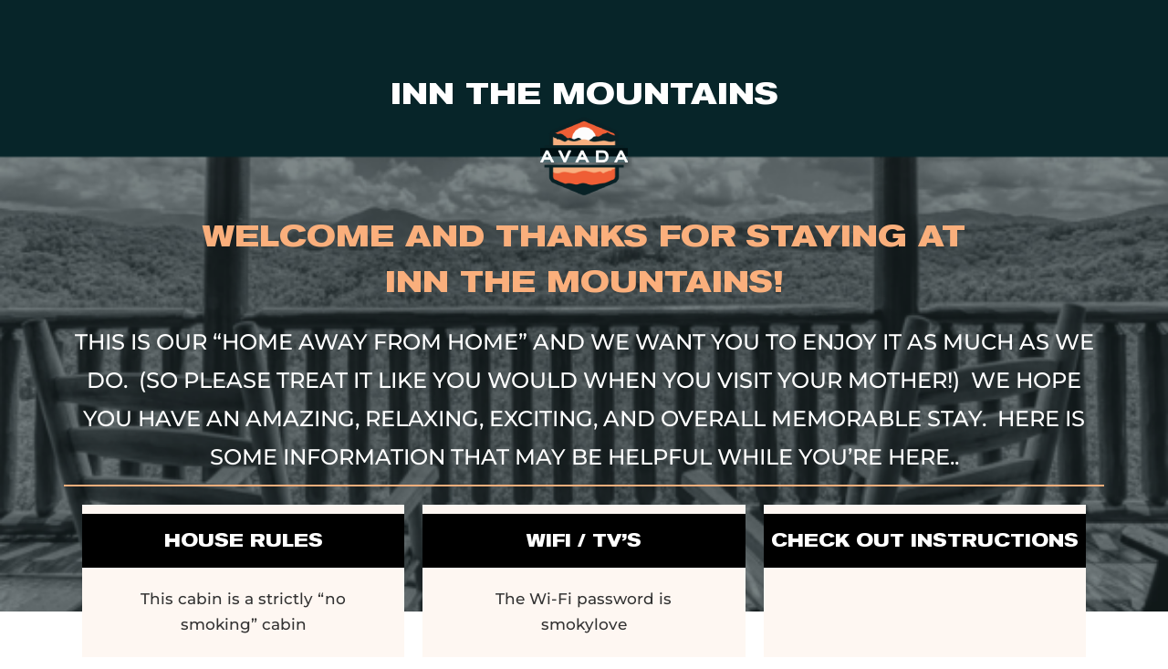

--- FILE ---
content_type: text/html; charset=UTF-8
request_url: https://avadaproperties.com/inn-the-mountains/
body_size: 12839
content:
<!DOCTYPE html>
<html lang="en-US">
<head>
	<meta charset="UTF-8">
		    
<meta name='robots' content='index, follow, max-image-preview:large, max-snippet:-1, max-video-preview:-1' />
	
	
	<!-- This site is optimized with the Yoast SEO plugin v24.9 - https://yoast.com/wordpress/plugins/seo/ -->
	<title>Inn the Mountains - Avada Properties</title>
	<link rel="canonical" href="https://avadaproperties.com/inn-the-mountains/" />
	<meta property="og:locale" content="en_US" />
	<meta property="og:type" content="article" />
	<meta property="og:title" content="Inn the Mountains - Avada Properties" />
	<meta property="og:description" content="INN THE MOUNTAINS WELCOME AND THANKS FOR STAYING AT INN THE MOUNTAINS! This is our “home away from home” and we want you to enjoy it as much as we do.&nbsp; (So please treat it like you would when you visit your mother!)&nbsp; We hope you have an amazing, relaxing, exciting, and overall memorable stay.&nbsp; [&hellip;]" />
	<meta property="og:url" content="https://avadaproperties.com/inn-the-mountains/" />
	<meta property="og:site_name" content="Avada Properties" />
	<meta property="article:modified_time" content="2024-02-13T08:03:33+00:00" />
	<meta property="og:image" content="https://avadaproperties.com/wp-content/uploads/2022/08/logo_white.png" />
	<meta name="twitter:card" content="summary_large_image" />
	<meta name="twitter:label1" content="Est. reading time" />
	<meta name="twitter:data1" content="3 minutes" />
	<script type="application/ld+json" class="yoast-schema-graph">{"@context":"https://schema.org","@graph":[{"@type":"WebPage","@id":"https://avadaproperties.com/inn-the-mountains/","url":"https://avadaproperties.com/inn-the-mountains/","name":"Inn the Mountains - Avada Properties","isPartOf":{"@id":"https://avadaproperties.com/#website"},"primaryImageOfPage":{"@id":"https://avadaproperties.com/inn-the-mountains/#primaryimage"},"image":{"@id":"https://avadaproperties.com/inn-the-mountains/#primaryimage"},"thumbnailUrl":"https://avadaproperties.com/wp-content/uploads/2022/08/logo_white.png","datePublished":"2023-10-11T11:50:56+00:00","dateModified":"2024-02-13T08:03:33+00:00","breadcrumb":{"@id":"https://avadaproperties.com/inn-the-mountains/#breadcrumb"},"inLanguage":"en-US","potentialAction":[{"@type":"ReadAction","target":["https://avadaproperties.com/inn-the-mountains/"]}]},{"@type":"ImageObject","inLanguage":"en-US","@id":"https://avadaproperties.com/inn-the-mountains/#primaryimage","url":"https://avadaproperties.com/wp-content/uploads/2022/08/logo_white.png","contentUrl":"https://avadaproperties.com/wp-content/uploads/2022/08/logo_white.png","width":96,"height":86},{"@type":"BreadcrumbList","@id":"https://avadaproperties.com/inn-the-mountains/#breadcrumb","itemListElement":[{"@type":"ListItem","position":1,"name":"Home","item":"https://avadaproperties.com/"},{"@type":"ListItem","position":2,"name":"Inn the Mountains"}]},{"@type":"WebSite","@id":"https://avadaproperties.com/#website","url":"https://avadaproperties.com/","name":"Avada Properties","description":"","publisher":{"@id":"https://avadaproperties.com/#organization"},"potentialAction":[{"@type":"SearchAction","target":{"@type":"EntryPoint","urlTemplate":"https://avadaproperties.com/?s={search_term_string}"},"query-input":{"@type":"PropertyValueSpecification","valueRequired":true,"valueName":"search_term_string"}}],"inLanguage":"en-US"},{"@type":"Organization","@id":"https://avadaproperties.com/#organization","name":"Avada Properties","url":"https://avadaproperties.com/","logo":{"@type":"ImageObject","inLanguage":"en-US","@id":"https://avadaproperties.com/#/schema/logo/image/","url":"https://avadaproperties.com/wp-content/uploads/2020/02/avada-f1-clean.png","contentUrl":"https://avadaproperties.com/wp-content/uploads/2020/02/avada-f1-clean.png","width":2527,"height":2242,"caption":"Avada Properties"},"image":{"@id":"https://avadaproperties.com/#/schema/logo/image/"}}]}</script>
	<!-- / Yoast SEO plugin. -->



<style id="litespeed-ccss">ul{box-sizing:border-box}:root{--wp--preset--font-size--normal:16px;--wp--preset--font-size--huge:42px}body{--wp--preset--color--black:#000;--wp--preset--color--cyan-bluish-gray:#abb8c3;--wp--preset--color--white:#fff;--wp--preset--color--pale-pink:#f78da7;--wp--preset--color--vivid-red:#cf2e2e;--wp--preset--color--luminous-vivid-orange:#ff6900;--wp--preset--color--luminous-vivid-amber:#fcb900;--wp--preset--color--light-green-cyan:#7bdcb5;--wp--preset--color--vivid-green-cyan:#00d084;--wp--preset--color--pale-cyan-blue:#8ed1fc;--wp--preset--color--vivid-cyan-blue:#0693e3;--wp--preset--color--vivid-purple:#9b51e0;--wp--preset--gradient--vivid-cyan-blue-to-vivid-purple:linear-gradient(135deg,rgba(6,147,227,1) 0%,#9b51e0 100%);--wp--preset--gradient--light-green-cyan-to-vivid-green-cyan:linear-gradient(135deg,#7adcb4 0%,#00d082 100%);--wp--preset--gradient--luminous-vivid-amber-to-luminous-vivid-orange:linear-gradient(135deg,rgba(252,185,0,1) 0%,rgba(255,105,0,1) 100%);--wp--preset--gradient--luminous-vivid-orange-to-vivid-red:linear-gradient(135deg,rgba(255,105,0,1) 0%,#cf2e2e 100%);--wp--preset--gradient--very-light-gray-to-cyan-bluish-gray:linear-gradient(135deg,#eee 0%,#a9b8c3 100%);--wp--preset--gradient--cool-to-warm-spectrum:linear-gradient(135deg,#4aeadc 0%,#9778d1 20%,#cf2aba 40%,#ee2c82 60%,#fb6962 80%,#fef84c 100%);--wp--preset--gradient--blush-light-purple:linear-gradient(135deg,#ffceec 0%,#9896f0 100%);--wp--preset--gradient--blush-bordeaux:linear-gradient(135deg,#fecda5 0%,#fe2d2d 50%,#6b003e 100%);--wp--preset--gradient--luminous-dusk:linear-gradient(135deg,#ffcb70 0%,#c751c0 50%,#4158d0 100%);--wp--preset--gradient--pale-ocean:linear-gradient(135deg,#fff5cb 0%,#b6e3d4 50%,#33a7b5 100%);--wp--preset--gradient--electric-grass:linear-gradient(135deg,#caf880 0%,#71ce7e 100%);--wp--preset--gradient--midnight:linear-gradient(135deg,#020381 0%,#2874fc 100%);--wp--preset--duotone--dark-grayscale:url('#wp-duotone-dark-grayscale');--wp--preset--duotone--grayscale:url('#wp-duotone-grayscale');--wp--preset--duotone--purple-yellow:url('#wp-duotone-purple-yellow');--wp--preset--duotone--blue-red:url('#wp-duotone-blue-red');--wp--preset--duotone--midnight:url('#wp-duotone-midnight');--wp--preset--duotone--magenta-yellow:url('#wp-duotone-magenta-yellow');--wp--preset--duotone--purple-green:url('#wp-duotone-purple-green');--wp--preset--duotone--blue-orange:url('#wp-duotone-blue-orange');--wp--preset--font-size--small:13px;--wp--preset--font-size--medium:20px;--wp--preset--font-size--large:36px;--wp--preset--font-size--x-large:42px;--wp--preset--spacing--20:.44rem;--wp--preset--spacing--30:.67rem;--wp--preset--spacing--40:1rem;--wp--preset--spacing--50:1.5rem;--wp--preset--spacing--60:2.25rem;--wp--preset--spacing--70:3.38rem;--wp--preset--spacing--80:5.06rem;--wp--preset--shadow--natural:6px 6px 9px rgba(0,0,0,.2);--wp--preset--shadow--deep:12px 12px 50px rgba(0,0,0,.4);--wp--preset--shadow--sharp:6px 6px 0px rgba(0,0,0,.2);--wp--preset--shadow--outlined:6px 6px 0px -3px rgba(255,255,255,1),6px 6px rgba(0,0,0,1);--wp--preset--shadow--crisp:6px 6px 0px rgba(0,0,0,1)}.elementor-7260 .elementor-element.elementor-element-6774e6f7 .elementor-nav-menu .elementor-item{line-height:inherit!important}html{line-height:1.15;-webkit-text-size-adjust:100%}*,:after,:before{-webkit-box-sizing:border-box;box-sizing:border-box}body{margin:0;font-family:-apple-system,BlinkMacSystemFont,Segoe UI,Roboto,Helvetica Neue,Arial,Noto Sans,sans-serif;font-size:1rem;font-weight:400;line-height:1.5;color:#333;background-color:#fff}h2{margin-top:.5rem;margin-bottom:1rem;font-family:inherit;font-weight:500;line-height:1.2;color:inherit}h2{font-size:2rem}p{margin-top:0;margin-bottom:.9rem}a{background-color:transparent;text-decoration:none;color:#c36}img{border-style:none;height:auto;max-width:100%}label{display:inline-block;line-height:1;vertical-align:middle}input,textarea{font-family:inherit;font-size:1rem;line-height:1.5;margin:0}input[type=email],input[type=tel],input[type=text],textarea{width:100%;border:1px solid #666;border-radius:3px;padding:.5rem 1rem}input{overflow:visible}textarea{overflow:auto;resize:vertical}::-webkit-file-upload-button{-webkit-appearance:button;font:inherit}li,ul{margin-top:0;margin-bottom:0;border:0;outline:0;font-size:100%;vertical-align:baseline;background:0 0}.site-navigation{grid-area:nav-menu;display:-webkit-box;display:-ms-flexbox;display:flex;-webkit-box-align:center;-ms-flex-align:center;align-items:center;-webkit-box-pack:end;-ms-flex-pack:end;justify-content:flex-end;-webkit-box-flex:1;-ms-flex-positive:1;flex-grow:1}[class*=" eicon-"]{display:inline-block;font-family:eicons;font-size:inherit;font-weight:400;font-style:normal;font-variant:normal;line-height:1;text-rendering:auto;-webkit-font-smoothing:antialiased;-moz-osx-font-smoothing:grayscale}.eicon-menu-bar:before{content:"\e816"}.eicon-close:before{content:"\e87f"}.elementor-column-gap-default>.elementor-row>.elementor-column>.elementor-element-populated>.elementor-widget-wrap{padding:10px}@media (max-width:767px){.elementor-column{width:100%}}.elementor-screen-only{position:absolute;top:-10000em;width:1px;height:1px;margin:-1px;padding:0;overflow:hidden;clip:rect(0,0,0,0);border:0}.elementor-clearfix:after{content:"";display:block;clear:both;width:0;height:0}.elementor *,.elementor :after,.elementor :before{box-sizing:border-box}.elementor a{box-shadow:none;text-decoration:none}.elementor img{height:auto;max-width:100%;border:none;border-radius:0;box-shadow:none}.elementor-element{--flex-direction:initial;--flex-wrap:initial;--justify-content:initial;--align-items:initial;--align-content:initial;--gap:initial;--flex-basis:initial;--flex-grow:initial;--flex-shrink:initial;--order:initial;--align-self:initial;flex-basis:var(--flex-basis);flex-grow:var(--flex-grow);flex-shrink:var(--flex-shrink);order:var(--order);align-self:var(--align-self)}:root{--page-title-display:block}.elementor-section{position:relative}.elementor-section .elementor-container{display:flex;margin-right:auto;margin-left:auto;position:relative}@media (max-width:1024px){.elementor-section .elementor-container{flex-wrap:wrap}}.elementor-section.elementor-section-boxed>.elementor-container{max-width:1140px}.elementor-section.elementor-section-items-middle>.elementor-container{align-items:center}.elementor-row{width:100%;display:flex}@media (max-width:1024px){.elementor-row{flex-wrap:wrap}}.elementor-widget-wrap{position:relative;width:100%;flex-wrap:wrap;align-content:flex-start}.elementor:not(.elementor-bc-flex-widget) .elementor-widget-wrap{display:flex}.elementor-widget-wrap>.elementor-element{width:100%}.elementor-widget{position:relative}.elementor-widget:not(:last-child){margin-bottom:20px}.elementor-column{position:relative;min-height:1px;display:flex}.elementor-column-wrap{width:100%;position:relative;display:flex}@media (min-width:768px){.elementor-column.elementor-col-50{width:50%}.elementor-column.elementor-col-100{width:100%}}@media (max-width:767px){.elementor-column{width:100%}}.elementor-form-fields-wrapper{display:flex;flex-wrap:wrap}.elementor-field-group{flex-wrap:wrap;align-items:center}.elementor-field-group .elementor-field-textual{width:100%;max-width:100%;border:1px solid #69727d;background-color:transparent;color:#1f2124;vertical-align:middle;flex-grow:1}.elementor-field-group .elementor-field-textual::-moz-placeholder{color:inherit;font-family:inherit;opacity:.6}.elementor-field-textual{line-height:1.4;font-size:15px;min-height:40px;padding:5px 14px;border-radius:3px}.elementor-element{--swiper-theme-color:#000;--swiper-navigation-size:44px;--swiper-pagination-bullet-size:6px;--swiper-pagination-bullet-horizontal-gap:6px}.elementor-kit-265{--e-global-color-primary:#6ec1e4;--e-global-color-secondary:#54595f;--e-global-color-text:#7a7a7a;--e-global-color-accent:#61ce70;--e-global-color-1653dbc8:#4054b2;--e-global-color-7c1cdc03:#23a455;--e-global-color-40775035:#000;--e-global-color-69e8d019:#fff;--e-global-typography-primary-font-family:"Poppins";--e-global-typography-primary-font-weight:600;--e-global-typography-secondary-font-family:"Poppins";--e-global-typography-secondary-font-weight:400;--e-global-typography-text-font-family:"Montserrat";--e-global-typography-text-font-weight:400;--e-global-typography-accent-font-family:"Roboto";--e-global-typography-accent-font-weight:500;font-family:"Roboto",Source Sans Pro}.elementor-kit-265 h2{font-family:"Akzidenz-Grotesk",Source Sans Pro}.elementor-section.elementor-section-boxed>.elementor-container{max-width:1140px}.elementor-widget:not(:last-child){margin-bottom:20px}.elementor-element{--widgets-spacing:20px}@media (max-width:1024px){.elementor-section.elementor-section-boxed>.elementor-container{max-width:1024px}}@media (max-width:767px){.elementor-section.elementor-section-boxed>.elementor-container{max-width:767px}}p{font-family:"Poppins",Source Sans Pro;line-height:28px}.elementor-location-header:before{content:"";display:table;clear:both}.elementor-5936 .elementor-element.elementor-element-720b8a2>.elementor-container{min-height:300px}.elementor-5936 .elementor-element.elementor-element-720b8a2:not(.elementor-motion-effects-element-type-background){background-image:url("https://avadaproperties.com/wp-content/uploads/2022/08/banner-vacation.png");background-position:center center;background-repeat:no-repeat;background-size:cover}.elementor-5936 .elementor-element.elementor-element-720b8a2{margin-top:-106px;margin-bottom:0}.elementor-5936 .elementor-element.elementor-element-77a268a{text-align:center}.elementor-5936 .elementor-element.elementor-element-77a268a .elementor-heading-title{color:#fff;font-family:"Akzidenz-Grotesk",Source Sans Pro;font-size:38px;font-weight:700}.elementor-5936 .elementor-element.elementor-element-74e5850:not(.elementor-motion-effects-element-type-background){background-image:url("https://avadaproperties.com/wp-content/uploads/2022/08/bg.png");background-position:bottom center;background-repeat:no-repeat;background-size:cover}.elementor-5936 .elementor-element.elementor-element-74e5850{padding:100px 0}.elementor-5936 .elementor-element.elementor-element-2c97068{text-align:center}.elementor-5936 .elementor-element.elementor-element-2c97068 .elementor-heading-title{font-weight:700;font-style:normal}.elementor-5936 .elementor-element.elementor-element-447379b{text-align:center;font-family:"Montserrat",Source Sans Pro;font-size:18px;font-weight:400;font-style:normal}.elementor-5936 .elementor-element.elementor-element-447379b>.elementor-widget-container{padding:0 0 10px}.elementor-5936 .elementor-element.elementor-element-376cdbc .elementor-field-group{padding-right:calc(25px/2);padding-left:calc(25px/2);margin-bottom:25px}.elementor-5936 .elementor-element.elementor-element-376cdbc .elementor-form-fields-wrapper{margin-left:calc(-25px/2);margin-right:calc(-25px/2);margin-bottom:-25px}.elementor-5936 .elementor-element.elementor-element-376cdbc .elementor-field-group .elementor-field{font-family:"Montserrat",Source Sans Pro;font-size:17px;font-weight:600}.elementor-5936 .elementor-element.elementor-element-376cdbc .elementor-field-group:not(.elementor-field-type-upload) .elementor-field:not(.elementor-select-wrapper){background-color:#fff;border-width:0 0 1px;border-radius:0}.elementor-5936 .elementor-element.elementor-element-376cdbc{--e-form-steps-indicators-spacing:20px;--e-form-steps-indicator-padding:30px;--e-form-steps-indicator-inactive-secondary-color:#fff;--e-form-steps-indicator-active-secondary-color:#fff;--e-form-steps-indicator-completed-secondary-color:#fff;--e-form-steps-divider-width:1px;--e-form-steps-divider-gap:10px}.elementor-7260 .elementor-element.elementor-element-1836bf3{margin-top:0;margin-bottom:0;z-index:99}.elementor-7260 .elementor-element.elementor-element-5e06cc74{text-align:left}.elementor-7260 .elementor-element.elementor-element-6774e6f7 .elementor-menu-toggle{margin:0 auto}.elementor-7260 .elementor-element.elementor-element-6774e6f7 .elementor-nav-menu .elementor-item{font-size:16px;font-weight:500;font-style:normal;line-height:24em}.elementor-7260 .elementor-element.elementor-element-6774e6f7 .elementor-nav-menu--main .elementor-item{color:#fff;fill:#fff;padding-left:20px;padding-right:20px}.elementor-7260 .elementor-element.elementor-element-6774e6f7{--e-nav-menu-horizontal-menu-item-margin:calc(0px/2)}@media (min-width:768px){.elementor-7260 .elementor-element.elementor-element-1f5bcb98{width:48.947%}.elementor-7260 .elementor-element.elementor-element-2c9e7a8c{width:51.053%}}.elementor-heading-title{text-shadow:none!important}h2{text-shadow:none!important}h2{font-family:"Akzidenz-Grotesk",Source Sans Pro!important;font-weight:700!important}a,ul,li,span{font-family:"Montserrat",Source Sans Pro!important}p{font-family:"Montserrat",Source Sans Pro!important;font-weight:500!important}section#header_new li.menu-item.menu-item-type-custom.menu-item-object-custom.menu-item-6557 a{font-family:"Montserrat",Source Sans Pro!important;font-size:15px;font-weight:600;text-transform:uppercase;font-style:normal;line-height:15px;fill:#ea552a;color:#ea552a!important;background-color:#FFFFFF00;border-style:solid;border-width:2px;border-color:#ea552a;border-radius:30px;padding:15px 30px!important}section#header_new li.menu-item.menu-item-type-custom.menu-item-object-custom.menu-item-6557{padding-left:20px}section#header_new .elementor-menu-toggle{font-size:35px;text-align:right;margin:0;color:#ea552a;background:0 0;justify-content:end}nav.elementor-nav-menu--dropdown.elementor-nav-menu__container{position:absolute;width:100%;top:-32px;height:318px;z-index:-1;padding-top:65px;right:-20px}input,span{font-family:"Montserrat",Source Sans Pro!important}@media only screen and (max-width:1920px){section#contact-us{width:100%;margin:0;padding-right:20px;padding-left:20px}.elp_form p:first-child br{display:none}.elp_form p:first-child span{display:none}}@media (max-width:1024px){nav.elementor-nav-menu--dropdown.elementor-nav-menu__container ul li a{font-size:17px;text-align:center;width:100%;display:block}section#header_new li.menu-item.menu-item-type-custom.menu-item-object-custom.menu-item-6557{padding:0 50px}}@media (max-width:767px){section#contact-banner{margin:0}section#header_new{background:0 0;position:absolute;width:100%;top:0}div#left-logo{width:50%}div#right-menu{width:50%}}@media (max-width:480px){div#right-menu{width:65%}div#left-logo{width:35%}section#header_new li.menu-item.menu-item-type-custom.menu-item-object-custom.menu-item-6557{padding:0 30px}}@media (max-width:375px){section#header_new li.menu-item.menu-item-type-custom.menu-item-object-custom.menu-item-6557 a{padding:15px 10px!important}}.e--pointer-underline .elementor-item:after,.e--pointer-underline .elementor-item:before{background:#fff}.elementor-7260 .elementor-element.elementor-element-6774e6f7 .elementor-nav-menu .elementor-item{line-height:inherit}.elementor-widget-image{text-align:center}.elementor-widget-image a{display:inline-block}.elementor-widget-image img{vertical-align:middle;display:inline-block}.elementor-item:after,.elementor-item:before{display:block;position:absolute}.elementor-item:not(:hover):not(:focus):not(.elementor-item-active):not(.highlighted):after,.elementor-item:not(:hover):not(:focus):not(.elementor-item-active):not(.highlighted):before{opacity:0}.e--pointer-underline .elementor-item:after,.e--pointer-underline .elementor-item:before{height:3px;width:100%;left:0;background-color:#3f444b;z-index:2}.e--pointer-underline .elementor-item:after{content:"";bottom:0}.elementor-nav-menu--main .elementor-nav-menu a{padding:13px 20px}.elementor-nav-menu--layout-horizontal{display:flex}.elementor-nav-menu--layout-horizontal .elementor-nav-menu{display:flex;flex-wrap:wrap}.elementor-nav-menu--layout-horizontal .elementor-nav-menu a{white-space:nowrap;flex-grow:1}.elementor-nav-menu--layout-horizontal .elementor-nav-menu>li{display:flex}.elementor-nav-menu--layout-horizontal .elementor-nav-menu>li:not(:first-child)>a{-webkit-margin-start:var(--e-nav-menu-horizontal-menu-item-margin);margin-inline-start:var(--e-nav-menu-horizontal-menu-item-margin)}.elementor-nav-menu--layout-horizontal .elementor-nav-menu>li:not(:last-child)>a{-webkit-margin-end:var(--e-nav-menu-horizontal-menu-item-margin);margin-inline-end:var(--e-nav-menu-horizontal-menu-item-margin)}.elementor-nav-menu--layout-horizontal .elementor-nav-menu>li:not(:last-child):after{content:var(--e-nav-menu-divider-content,none);height:var(--e-nav-menu-divider-height,35%);border-left:var(--e-nav-menu-divider-width,2px) var(--e-nav-menu-divider-style,solid) var(--e-nav-menu-divider-color,#000);border-bottom-color:var(--e-nav-menu-divider-color,#000);border-right-color:var(--e-nav-menu-divider-color,#000);border-top-color:var(--e-nav-menu-divider-color,#000);align-self:center}.elementor-widget-nav-menu .elementor-widget-container{display:flex;flex-direction:column}.elementor-nav-menu{position:relative;z-index:2}.elementor-nav-menu:after{content:" ";display:block;height:0;font:0/0 serif;clear:both;visibility:hidden;overflow:hidden}.elementor-nav-menu,.elementor-nav-menu li{display:block;list-style:none;margin:0;padding:0;line-height:normal}.elementor-nav-menu a,.elementor-nav-menu li{position:relative}.elementor-nav-menu li{border-width:0}.elementor-nav-menu a{display:flex;align-items:center}.elementor-nav-menu a{padding:10px 20px;line-height:20px}.elementor-menu-toggle{display:flex;align-items:center;justify-content:center;font-size:var(--nav-menu-icon-size,22px);padding:.25em;border:0 solid;border-radius:3px;background-color:rgba(0,0,0,.05);color:#33373d}.elementor-menu-toggle:not(.elementor-active) .elementor-menu-toggle__icon--close{display:none}.elementor-nav-menu--dropdown{background-color:#fff;font-size:13px}.elementor-nav-menu--dropdown.elementor-nav-menu__container{margin-top:10px;transform-origin:top;overflow-y:auto;overflow-x:hidden}.elementor-nav-menu--dropdown a{color:#33373d}.elementor-nav-menu--toggle{--menu-height:100vh}.elementor-nav-menu--toggle .elementor-menu-toggle:not(.elementor-active)+.elementor-nav-menu__container{transform:scaleY(0);max-height:0;overflow:hidden}@media (max-width:1024px){.elementor-nav-menu--dropdown-tablet .elementor-nav-menu--main{display:none}}@media (min-width:1025px){.elementor-nav-menu--dropdown-tablet .elementor-menu-toggle,.elementor-nav-menu--dropdown-tablet .elementor-nav-menu--dropdown{display:none}.elementor-nav-menu--dropdown-tablet nav.elementor-nav-menu--dropdown.elementor-nav-menu__container{overflow-y:hidden}}.elementor-heading-title{padding:0;margin:0;line-height:1}.elementor-widget-heading .elementor-heading-title.elementor-size-xl{font-size:39px}.elementor-field-type-hidden{display:none}.elementor-7260 .elementor-element.elementor-element-6774e6f7 .elementor-nav-menu .elementor-item{line-height:inherit}</style><link rel="preload" data-asynced="1" data-optimized="2" as="style" onload="this.onload=null;this.rel='stylesheet'" href="https://avadaproperties.com/wp-content/litespeed/css/c94ffe1854f0d0d1aebb2d29bf449495.css?ver=ad293" /><script type="litespeed/javascript">!function(a){"use strict";var b=function(b,c,d){function e(a){return h.body?a():void setTimeout(function(){e(a)})}function f(){i.addEventListener&&i.removeEventListener("load",f),i.media=d||"all"}var g,h=a.document,i=h.createElement("link");if(c)g=c;else{var j=(h.body||h.getElementsByTagName("head")[0]).childNodes;g=j[j.length-1]}var k=h.styleSheets;i.rel="stylesheet",i.href=b,i.media="only x",e(function(){g.parentNode.insertBefore(i,c?g:g.nextSibling)});var l=function(a){for(var b=i.href,c=k.length;c--;)if(k[c].href===b)return a();setTimeout(function(){l(a)})};return i.addEventListener&&i.addEventListener("load",f),i.onloadcssdefined=l,l(f),i};"undefined"!=typeof exports?exports.loadCSS=b:a.loadCSS=b}("undefined"!=typeof global?global:this);!function(a){if(a.loadCSS){var b=loadCSS.relpreload={};if(b.support=function(){try{return a.document.createElement("link").relList.supports("preload")}catch(b){return!1}},b.poly=function(){for(var b=a.document.getElementsByTagName("link"),c=0;c<b.length;c++){var d=b[c];"preload"===d.rel&&"style"===d.getAttribute("as")&&(a.loadCSS(d.href,d,d.getAttribute("media")),d.rel=null)}},!b.support()){b.poly();var c=a.setInterval(b.poly,300);a.addEventListener&&a.addEventListener("load",function(){b.poly(),a.clearInterval(c)}),a.attachEvent&&a.attachEvent("onload",function(){a.clearInterval(c)})}}}(this);</script>




















<link rel="preconnect" href="https://fonts.gstatic.com/" crossorigin><script type="text/javascript" src="https://avadaproperties.com/wp-includes/js/jquery/jquery.min.js?ver=3.7.1" id="jquery-core-js"></script>


<link rel="https://api.w.org/" href="https://avadaproperties.com/wp-json/" /><link rel="alternate" title="JSON" type="application/json" href="https://avadaproperties.com/wp-json/wp/v2/pages/11808" /><link rel="EditURI" type="application/rsd+xml" title="RSD" href="https://avadaproperties.com/xmlrpc.php?rsd" />
<meta name="generator" content="WordPress 6.8" />
<link rel='shortlink' href='https://avadaproperties.com/?p=11808' />
<link rel="alternate" title="oEmbed (JSON)" type="application/json+oembed" href="https://avadaproperties.com/wp-json/oembed/1.0/embed?url=https%3A%2F%2Favadaproperties.com%2Finn-the-mountains%2F" />
<link rel="alternate" title="oEmbed (XML)" type="text/xml+oembed" href="https://avadaproperties.com/wp-json/oembed/1.0/embed?url=https%3A%2F%2Favadaproperties.com%2Finn-the-mountains%2F&#038;format=xml" />
<meta name="generator" content="Elementor 3.13.4; features: e_optimized_css_loading, a11y_improvements, additional_custom_breakpoints; settings: css_print_method-external, google_font-enabled, font_display-swap">
<link rel="icon" href="https://avadaproperties.com/wp-content/uploads/2020/02/cropped-avada-f1-clean-32x32.png" sizes="32x32" />
<link rel="icon" href="https://avadaproperties.com/wp-content/uploads/2020/02/cropped-avada-f1-clean-192x192.png" sizes="192x192" />
<link rel="apple-touch-icon" href="https://avadaproperties.com/wp-content/uploads/2020/02/cropped-avada-f1-clean-180x180.png" />
<meta name="msapplication-TileImage" content="https://avadaproperties.com/wp-content/uploads/2020/02/cropped-avada-f1-clean-270x270.png" />
		
			<meta name="viewport" content="width=device-width, initial-scale=1.0, viewport-fit=cover" /></head>
<body class="wp-singular page-template page-template-elementor_canvas page page-id-11808 wp-custom-logo wp-theme-hello-elementor elementor-default elementor-template-canvas elementor-kit-265 elementor-page elementor-page-11808">
			<div data-elementor-type="wp-page" data-elementor-id="11808" class="elementor elementor-11808" data-elementor-post-type="page">
						<div class="elementor-inner">
				<div class="elementor-section-wrap">
									<section class="elementor-section elementor-top-section elementor-element elementor-element-56bde1b elementor-section-height-min-height newpage_abada elementor-section-boxed elementor-section-height-default elementor-section-items-middle" data-id="56bde1b" data-element_type="section" data-settings="{&quot;background_background&quot;:&quot;classic&quot;}">
							<div class="elementor-background-overlay"></div>
							<div class="elementor-container elementor-column-gap-default">
							<div class="elementor-row">
					<div class="elementor-column elementor-col-100 elementor-top-column elementor-element elementor-element-e095f2c" data-id="e095f2c" data-element_type="column">
			<div class="elementor-column-wrap elementor-element-populated">
							<div class="elementor-widget-wrap">
						<div class="elementor-element elementor-element-eb59fa7 home_head elementor-widget elementor-widget-heading" data-id="eb59fa7" data-element_type="widget" data-widget_type="heading.default">
				<div class="elementor-widget-container">
			<h2 class="elementor-heading-title elementor-size-default">INN THE MOUNTAINS</h2>		</div>
				</div>
				<div class="elementor-element elementor-element-a40aca7 logo_set_im elementor-widget elementor-widget-image" data-id="a40aca7" data-element_type="widget" data-widget_type="image.default">
				<div class="elementor-widget-container">
								<div class="elementor-image">
												<img decoding="async" width="96" height="86" src="https://avadaproperties.com/wp-content/uploads/2022/08/logo_white.png" class="attachment-medium size-medium wp-image-3363" alt="" />														</div>
						</div>
				</div>
				<div class="elementor-element elementor-element-7dbb38b secand_head elementor-widget elementor-widget-heading" data-id="7dbb38b" data-element_type="widget" data-widget_type="heading.default">
				<div class="elementor-widget-container">
			<h2 class="elementor-heading-title elementor-size-default">WELCOME AND THANKS FOR STAYING AT<br>INN THE MOUNTAINS!</h2>		</div>
				</div>
				<div class="elementor-element elementor-element-3761c9c abada_txt elementor-widget elementor-widget-text-editor" data-id="3761c9c" data-element_type="widget" data-widget_type="text-editor.default">
				<div class="elementor-widget-container">
								<div class="elementor-text-editor elementor-clearfix">
				<p>This is our “home away from home” and we want you to enjoy it as much as we do.  (So please treat it like you would when you visit your mother!)  We hope you have an amazing, relaxing, exciting, and overall memorable stay.  Here is some information that may be helpful while you’re here..</p>					</div>
						</div>
				</div>
						</div>
					</div>
		</div>
								</div>
					</div>
		</section>
				<section class="elementor-section elementor-top-section elementor-element elementor-element-f14305d img-sliders elementor-section-boxed elementor-section-height-default elementor-section-height-default" data-id="f14305d" data-element_type="section">
						<div class="elementor-container elementor-column-gap-default">
							<div class="elementor-row">
					<div class="elementor-column elementor-col-100 elementor-top-column elementor-element elementor-element-575ac1b" data-id="575ac1b" data-element_type="column">
			<div class="elementor-column-wrap elementor-element-populated">
							<div class="elementor-widget-wrap">
						<div class="elementor-element elementor-element-4cff4e4 elementor-arrows-position-outside elementor-widget elementor-widget-image-carousel" data-id="4cff4e4" data-element_type="widget" id="removebook" data-settings="{&quot;slides_to_show&quot;:&quot;2&quot;,&quot;navigation&quot;:&quot;arrows&quot;,&quot;autoplay&quot;:&quot;yes&quot;,&quot;pause_on_hover&quot;:&quot;yes&quot;,&quot;pause_on_interaction&quot;:&quot;yes&quot;,&quot;autoplay_speed&quot;:5000,&quot;infinite&quot;:&quot;yes&quot;,&quot;speed&quot;:500,&quot;image_spacing_custom&quot;:{&quot;unit&quot;:&quot;px&quot;,&quot;size&quot;:20,&quot;sizes&quot;:[]},&quot;image_spacing_custom_tablet&quot;:{&quot;unit&quot;:&quot;px&quot;,&quot;size&quot;:&quot;&quot;,&quot;sizes&quot;:[]},&quot;image_spacing_custom_mobile&quot;:{&quot;unit&quot;:&quot;px&quot;,&quot;size&quot;:&quot;&quot;,&quot;sizes&quot;:[]}}" data-widget_type="image-carousel.default">
				<div class="elementor-widget-container">
					<div class="elementor-image-carousel-wrapper swiper-container" dir="ltr">
			<div class="elementor-image-carousel swiper-wrapper swiper-image-stretch">
								<div class="swiper-slide"><a data-elementor-open-lightbox="yes" data-elementor-lightbox-slideshow="4cff4e4" data-elementor-lightbox-title="coupon-book-thumb" data-e-action-hash="#elementor-action%3Aaction%3Dlightbox%26settings%3DeyJpZCI6MzY1MiwidXJsIjoiaHR0cHM6XC9cL2F2YWRhcHJvcGVydGllcy5jb21cL3dwLWNvbnRlbnRcL3VwbG9hZHNcLzIwMjJcLzA4XC9jb3Vwb24tYm9vay10aHVtYi5qcGciLCJzbGlkZXNob3ciOiI0Y2ZmNGU0In0%3D" href="https://www.dropbox.com/s/dwnsaxfnidd9yo6/Avada%20Coupon%20Book.pdf?dl=0" target="_blank"><figure class="swiper-slide-inner"><img decoding="async" class="swiper-slide-image" src="https://avadaproperties.com/wp-content/uploads/2022/08/coupon-book-thumb.jpg" alt="LOCAL AREA COUPON BOOK" /><figcaption class="elementor-image-carousel-caption">LOCAL AREA COUPON BOOK</figcaption></figure></a></div><div class="swiper-slide"><a data-elementor-open-lightbox="yes" data-elementor-lightbox-slideshow="4cff4e4" data-elementor-lightbox-title="guide book" data-e-action-hash="#elementor-action%3Aaction%3Dlightbox%26settings%3DeyJpZCI6MzY1MywidXJsIjoiaHR0cHM6XC9cL2F2YWRhcHJvcGVydGllcy5jb21cL3dwLWNvbnRlbnRcL3VwbG9hZHNcLzIwMjJcLzA4XC9ndWlkZS1ib29rLTEuanBnIiwic2xpZGVzaG93IjoiNGNmZjRlNCJ9" href="https://www.dropbox.com/s/dwnsaxfnidd9yo6/Avada%20Coupon%20Book.pdf?dl=0" target="_blank"><figure class="swiper-slide-inner"><img decoding="async" class="swiper-slide-image" src="https://avadaproperties.com/wp-content/uploads/2022/08/guide-book-1.jpg" alt="CABIN GUIDE BOOK FOR   COZY BEAR LODGE" /><figcaption class="elementor-image-carousel-caption">CABIN GUIDE BOOK FOR   COZY BEAR LODGE</figcaption></figure></a></div>			</div>
																<div class="elementor-swiper-button elementor-swiper-button-prev" role="button" tabindex="0">
						<i aria-hidden="true" class="eicon-chevron-left"></i>						<span class="elementor-screen-only">Previous image</span>
					</div>
					<div class="elementor-swiper-button elementor-swiper-button-next" role="button" tabindex="0">
						<i aria-hidden="true" class="eicon-chevron-right"></i>						<span class="elementor-screen-only">Next image</span>
					</div>
									</div>
				</div>
				</div>
						</div>
					</div>
		</div>
								</div>
					</div>
		</section>
				<section class="elementor-section elementor-top-section elementor-element elementor-element-17e3ddc sec_22 elementor-section-boxed elementor-section-height-default elementor-section-height-default" data-id="17e3ddc" data-element_type="section">
						<div class="elementor-container elementor-column-gap-default">
							<div class="elementor-row">
					<div class="elementor-column elementor-col-100 elementor-top-column elementor-element elementor-element-6069768" data-id="6069768" data-element_type="column">
			<div class="elementor-column-wrap elementor-element-populated">
							<div class="elementor-widget-wrap">
						<section class="elementor-section elementor-inner-section elementor-element elementor-element-8e7775b elementor-section-boxed elementor-section-height-default elementor-section-height-default" data-id="8e7775b" data-element_type="section">
						<div class="elementor-container elementor-column-gap-default">
							<div class="elementor-row">
					<div class="elementor-column elementor-col-33 elementor-inner-column elementor-element elementor-element-b7743bc set_colums" data-id="b7743bc" data-element_type="column" data-settings="{&quot;background_background&quot;:&quot;classic&quot;}">
			<div class="elementor-column-wrap elementor-element-populated">
							<div class="elementor-widget-wrap">
						<div class="elementor-element elementor-element-6ac9f61 elementor-widget elementor-widget-heading" data-id="6ac9f61" data-element_type="widget" data-widget_type="heading.default">
				<div class="elementor-widget-container">
			<h2 class="elementor-heading-title elementor-size-medium">HOUSE RULES</h2>		</div>
				</div>
				<div class="elementor-element elementor-element-d29e5b9 elementor-widget elementor-widget-text-editor" data-id="d29e5b9" data-element_type="widget" data-widget_type="text-editor.default">
				<div class="elementor-widget-container">
								<div class="elementor-text-editor elementor-clearfix">
				<p style="text-align: center;">This cabin is a strictly “no<br />smoking” cabin</p>					</div>
						</div>
				</div>
				<div class="elementor-element elementor-element-ada94d9 elementor-widget elementor-widget-text-editor" data-id="ada94d9" data-element_type="widget" data-widget_type="text-editor.default">
				<div class="elementor-widget-container">
								<div class="elementor-text-editor elementor-clearfix">
				<p style="text-align: center;">Pets are not allowed</p>					</div>
						</div>
				</div>
				<div class="elementor-element elementor-element-42af69b elementor-widget elementor-widget-text-editor" data-id="42af69b" data-element_type="widget" data-widget_type="text-editor.default">
				<div class="elementor-widget-container">
								<div class="elementor-text-editor elementor-clearfix">
				<p style="text-align: center;">Fireplace is only operational<br />from October to May</p>					</div>
						</div>
				</div>
				<div class="elementor-element elementor-element-7fcb8c3 elementor-widget elementor-widget-text-editor" data-id="7fcb8c3" data-element_type="widget" data-widget_type="text-editor.default">
				<div class="elementor-widget-container">
								<div class="elementor-text-editor elementor-clearfix">
				<p style="text-align: center;">No parties or large<br />gatherings</p>					</div>
						</div>
				</div>
				<div class="elementor-element elementor-element-2dbe6dc elementor-widget elementor-widget-text-editor" data-id="2dbe6dc" data-element_type="widget" data-widget_type="text-editor.default">
				<div class="elementor-widget-container">
								<div class="elementor-text-editor elementor-clearfix">
				<p style="text-align: center;">No bath bombs, bath salts,<br />or candles in the bathtub or<br />hot tub (it’ll cause big<br />damage!)</p>					</div>
						</div>
				</div>
						</div>
					</div>
		</div>
				<div class="elementor-column elementor-col-33 elementor-inner-column elementor-element elementor-element-237bea5 set_colums" data-id="237bea5" data-element_type="column" data-settings="{&quot;background_background&quot;:&quot;classic&quot;}">
			<div class="elementor-column-wrap elementor-element-populated">
							<div class="elementor-widget-wrap">
						<div class="elementor-element elementor-element-ac09467 elementor-widget elementor-widget-heading" data-id="ac09467" data-element_type="widget" data-widget_type="heading.default">
				<div class="elementor-widget-container">
			<h2 class="elementor-heading-title elementor-size-medium">WIFI / TV’S</h2>		</div>
				</div>
				<div class="elementor-element elementor-element-25947ff elementor-widget elementor-widget-text-editor" data-id="25947ff" data-element_type="widget" data-widget_type="text-editor.default">
				<div class="elementor-widget-container">
								<div class="elementor-text-editor elementor-clearfix">
				<p style="text-align: center;">The Wi-Fi password is<br>smokylove</p>					</div>
						</div>
				</div>
				<div class="elementor-element elementor-element-19ab322 elementor-widget elementor-widget-text-editor" data-id="19ab322" data-element_type="widget" data-widget_type="text-editor.default">
				<div class="elementor-widget-container">
								<div class="elementor-text-editor elementor-clearfix">
				<p style="text-align: center;">The TVs are Smart</p>					</div>
						</div>
				</div>
				<div class="elementor-element elementor-element-1c4d6e2 elementor-widget elementor-widget-text-editor" data-id="1c4d6e2" data-element_type="widget" data-widget_type="text-editor.default">
				<div class="elementor-widget-container">
								<div class="elementor-text-editor elementor-clearfix">
				<p style="text-align: center;">Tvs and you can bring your<br />own Netflix/Hulu/etc<br />accounts to use</p>					</div>
						</div>
				</div>
						</div>
					</div>
		</div>
				<div class="elementor-column elementor-col-33 elementor-inner-column elementor-element elementor-element-584d733 set_colums" data-id="584d733" data-element_type="column" data-settings="{&quot;background_background&quot;:&quot;classic&quot;}">
			<div class="elementor-column-wrap elementor-element-populated">
							<div class="elementor-widget-wrap">
						<div class="elementor-element elementor-element-72c5aab elementor-widget elementor-widget-heading" data-id="72c5aab" data-element_type="widget" data-widget_type="heading.default">
				<div class="elementor-widget-container">
			<h2 class="elementor-heading-title elementor-size-medium">CHECK OUT INSTRUCTIONS</h2>		</div>
				</div>
				<div class="elementor-element elementor-element-f56982a elementor-widget elementor-widget-text-editor" data-id="f56982a" data-element_type="widget" data-widget_type="text-editor.default">
				<div class="elementor-widget-container">
								<div class="elementor-text-editor elementor-clearfix">
				<p></p>					</div>
						</div>
				</div>
						</div>
					</div>
		</div>
								</div>
					</div>
		</section>
						</div>
					</div>
		</div>
								</div>
					</div>
		</section>
				<section class="elementor-section elementor-top-section elementor-element elementor-element-f7705cc elementor-section-boxed elementor-section-height-default elementor-section-height-default" data-id="f7705cc" data-element_type="section">
						<div class="elementor-container elementor-column-gap-default">
							<div class="elementor-row">
					<div class="elementor-column elementor-col-100 elementor-top-column elementor-element elementor-element-d43a5e6" data-id="d43a5e6" data-element_type="column">
			<div class="elementor-column-wrap elementor-element-populated">
							<div class="elementor-widget-wrap">
						<section class="elementor-section elementor-inner-section elementor-element elementor-element-85204b5 elementor-section-height-default elementor-section-boxed elementor-section-height-default" data-id="85204b5" data-element_type="section">
						<div class="elementor-container elementor-column-gap-default">
							<div class="elementor-row">
					<div class="elementor-column elementor-col-50 elementor-top-column elementor-element elementor-element-8a9d686" data-id="8a9d686" data-element_type="column">
			<div class="elementor-column-wrap elementor-element-populated">
							<div class="elementor-widget-wrap">
						<div class="elementor-element elementor-element-8202af1 elementor-widget__width-initial elementor-widget elementor-widget-image" data-id="8202af1" data-element_type="widget" data-widget_type="image.default">
				<div class="elementor-widget-container">
								<div class="elementor-image">
									<figure class="wp-caption">
											<a href="https://www.tnhomemadewines.com/avada-promo">
							<img fetchpriority="high" decoding="async" width="500" height="243" src="https://avadaproperties.com/wp-content/uploads/2023/12/5f369affb293fd975ea0d026_THW_1-Home_Hero-Header-Logo_v4-p-500.png" class="attachment-large size-large wp-image-12061" alt="" srcset="https://avadaproperties.com/wp-content/uploads/2023/12/5f369affb293fd975ea0d026_THW_1-Home_Hero-Header-Logo_v4-p-500.png 500w, https://avadaproperties.com/wp-content/uploads/2023/12/5f369affb293fd975ea0d026_THW_1-Home_Hero-Header-Logo_v4-p-500-300x146.png 300w" sizes="(max-width: 500px) 100vw, 500px" />								</a>
											<figcaption class="widget-image-caption wp-caption-text">Click here for Tennessee Homemade Wines!</figcaption>
										</figure>
								</div>
						</div>
				</div>
						</div>
					</div>
		</div>
				<div class="elementor-column elementor-col-50 elementor-top-column elementor-element elementor-element-11a6683" data-id="11a6683" data-element_type="column">
			<div class="elementor-column-wrap elementor-element-populated">
							<div class="elementor-widget-wrap">
						<div class="elementor-element elementor-element-cc43e9a elementor-widget elementor-widget-shortcode" data-id="cc43e9a" data-element_type="widget" data-widget_type="shortcode.default">
				<div class="elementor-widget-container">
					<div class="elementor-shortcode"><link
					  rel="stylesheet"
					  href="https://cdn.jsdelivr.net/npm/swiper@8/swiper-bundle.min.css"
					/>

					
					
					<div class="swiper swipermain">
		 
		  		<div class="swiper-wrapper"><div class="swiper-slide swiper-slidemain">
		    	<a href="https://www.dropbox.com/s/dwnsaxfnidd9yo6/Avada%20Coupon%20Book.pdf?dl=0" target="_blank">		<div class="elementor-carousel-image" style="background-image: url(https://avadaproperties.com/app/assets/images/ads/coupon-book.png)">
					</div>
				</a>
		    </div><div class="swiper-slide swiper-slidemain">
		    	<a href="https://www.dropbox.com/sh/s8x0bebbt08ensv/AACUrgz6sqfNVJeanLumpm1na/ALBC.pdf?dl=0" target="_blank">		<div class="elementor-carousel-image" style="background-image: url(https://avadaproperties.com/app/assets/images/ads/local-guide-book.png)">
					</div>
				</a>
		    </div><div class="swiper-slide swiper-slidemain">
		    	<a href="https://www.viator.com/tours/Pigeon-Forge/Titanic-Museum-Pigeon-Forge-Admission-Ticket/d22823-42038P1?pid=P00079450&mcid=42383&medium=link&medium_version=selector&campaign=wifi" target="_blank">		<div class="elementor-carousel-image" style="background-image: url(https://avadaproperties.com/app/assets/images/ads/1.png)">
					</div>
				</a>
		    </div><div class="swiper-slide swiper-slidemain">
		    	<a href="https://www.viator.com/tours/Gatlinburg/Impossibilities-Magic-Mindreading-and-Mayhem/d24151-71471P1?pid=P00079450&mcid=42383&medium=link&medium_version=selector&campaign=wifi" target="_blank">		<div class="elementor-carousel-image" style="background-image: url(https://avadaproperties.com/app/assets/images/ads/2.png)">
					</div>
				</a>
		    </div><div class="swiper-slide swiper-slidemain">
		    	<a href="https://www.viator.com/tours/Gatlinburg/Moderate-Hike-with-Naturalist-in-Great-Smoky-Mountains/d24151-26480P3?pid=P00079450&mcid=42383&medium=link&medium_version=selector&campaign=wifi" target="_blank">		<div class="elementor-carousel-image" style="background-image: url(https://avadaproperties.com/app/assets/images/ads/3.png)">
					</div>
				</a>
		    </div><div class="swiper-slide swiper-slidemain">
		    	<a href="https://www.viator.com/tours/Pigeon-Forge/2-Day-Jeep-Rental/d22823-39309P3?pid=P00079450&mcid=42383&medium=link&medium_version=selector&campaign=wifi" target="_blank">		<div class="elementor-carousel-image" style="background-image: url(https://avadaproperties.com/app/assets/images/ads/4.png)">
					</div>
				</a>
		    </div><div class="swiper-slide swiper-slidemain">
		    	<a href=" https://www.viator.com/tours/Pigeon-Forge/3-Hour-Fly-Fishing-Class/d22823-35220P2?pid=P00079450&mcid=42383&medium=link&medium_version=selector&campaign=wifi" target="_blank">		<div class="elementor-carousel-image" style="background-image: url(https://avadaproperties.com/app/assets/images/ads/5.png)">
					</div>
				</a>
		    </div><div class="swiper-slide swiper-slidemain">
		    	<a href="https://www.viator.com/tours/Pigeon-Forge/Two-Hour-Arena-Time/d22823-103256P3?pid=P00079450&mcid=42383&medium=link&medium_version=selector&campaign=wifi" target="_blank">		<div class="elementor-carousel-image" style="background-image: url(https://avadaproperties.com/app/assets/images/ads/6.png)">
					</div>
				</a>
		    </div><div class="swiper-slide swiper-slidemain">
		    	<a href="https://www.viator.com/tours/Pigeon-Forge/Smoky-Mountains-Foothills-Parkway-Tour/d22823-323793P3?pid=P00079450&mcid=42383&medium=link&medium_version=selector&campaign=wifi" target="_blank">		<div class="elementor-carousel-image" style="background-image: url(https://avadaproperties.com/app/assets/images/ads/7.png)">
					</div>
				</a>
		    </div>
		    
		  </div>
		 
		  <!-- If we need navigation buttons -->
		  <div class="swiper-button-prev"></div>
		  <div class="swiper-button-next"></div>

				</div>
				</div>
				</div>
				</div>
						</div>
					</div>
		</div>
								</div>
					</div>
		</section>
						</div>
					</div>
		</div>
								</div>
					</div>
		</section>
				<section class="elementor-section elementor-top-section elementor-element elementor-element-f50c062 elementor-section-boxed elementor-section-height-default elementor-section-height-default" data-id="f50c062" data-element_type="section">
							<div class="elementor-background-overlay"></div>
							<div class="elementor-container elementor-column-gap-default">
							<div class="elementor-row">
					<div class="elementor-column elementor-col-100 elementor-top-column elementor-element elementor-element-9e044df" data-id="9e044df" data-element_type="column">
			<div class="elementor-column-wrap elementor-element-populated">
							<div class="elementor-widget-wrap">
						<section class="elementor-section elementor-inner-section elementor-element elementor-element-c86cf4c elementor-section-boxed elementor-section-height-default elementor-section-height-default" data-id="c86cf4c" data-element_type="section">
						<div class="elementor-container elementor-column-gap-default">
							<div class="elementor-row">
					<div class="elementor-column elementor-col-50 elementor-inner-column elementor-element elementor-element-3c4de95 set_colums_3" data-id="3c4de95" data-element_type="column">
			<div class="elementor-column-wrap elementor-element-populated">
							<div class="elementor-widget-wrap">
						<div class="elementor-element elementor-element-23a85c8 elementor-widget elementor-widget-heading" data-id="23a85c8" data-element_type="widget" data-widget_type="heading.default">
				<div class="elementor-widget-container">
			<h2 class="elementor-heading-title elementor-size-medium"><b>WHAT'S NEW IN THE PIGEON
FORGE / GATLINBURG AREA</b></h2>		</div>
				</div>
				<div class="elementor-element elementor-element-3c9040f elementor-widget elementor-widget-text-editor" data-id="3c9040f" data-element_type="widget" data-widget_type="text-editor.default">
				<div class="elementor-widget-container">
								<div class="elementor-text-editor elementor-clearfix">
				<p></p>					</div>
						</div>
				</div>
						</div>
					</div>
		</div>
				<div class="elementor-column elementor-col-50 elementor-inner-column elementor-element elementor-element-8208218 set_colums_3" data-id="8208218" data-element_type="column">
			<div class="elementor-column-wrap elementor-element-populated">
							<div class="elementor-widget-wrap">
						<div class="elementor-element elementor-element-073499f elementor-widget elementor-widget-text-editor" data-id="073499f" data-element_type="widget" data-widget_type="text-editor.default">
				<div class="elementor-widget-container">
								<div class="elementor-text-editor elementor-clearfix">
				<p></p>					</div>
						</div>
				</div>
						</div>
					</div>
		</div>
								</div>
					</div>
		</section>
						</div>
					</div>
		</div>
								</div>
					</div>
		</section>
				<section class="elementor-section elementor-top-section elementor-element elementor-element-b919c99 elementor-section-boxed elementor-section-height-default elementor-section-height-default" data-id="b919c99" data-element_type="section">
							<div class="elementor-background-overlay"></div>
							<div class="elementor-container elementor-column-gap-default">
							<div class="elementor-row">
					<div class="elementor-column elementor-col-100 elementor-top-column elementor-element elementor-element-a7161c1" data-id="a7161c1" data-element_type="column">
			<div class="elementor-column-wrap elementor-element-populated">
							<div class="elementor-widget-wrap">
						<section class="elementor-section elementor-inner-section elementor-element elementor-element-97f0871 elementor-section-boxed elementor-section-height-default elementor-section-height-default" data-id="97f0871" data-element_type="section">
						<div class="elementor-container elementor-column-gap-default">
							<div class="elementor-row">
					<div class="elementor-column elementor-col-50 elementor-inner-column elementor-element elementor-element-375ee59 leftsiderealtor" data-id="375ee59" data-element_type="column">
			<div class="elementor-column-wrap elementor-element-populated">
							<div class="elementor-widget-wrap">
						<div class="elementor-element elementor-element-5833764 elementor-widget elementor-widget-heading" data-id="5833764" data-element_type="widget" data-widget_type="heading.default">
				<div class="elementor-widget-container">
			<h2 class="elementor-heading-title elementor-size-default">ASSISTANCE</h2>		</div>
				</div>
				<div class="elementor-element elementor-element-04140d2 elementor-widget elementor-widget-text-editor" data-id="04140d2" data-element_type="widget" data-widget_type="text-editor.default">
				<div class="elementor-widget-container">
								<div class="elementor-text-editor elementor-clearfix">
				<p style="text-align: center; padding-bottom: 10px;"><strong>Non-urgent:</strong> (leaky faucet, TV issue, etc.), please contact us via messaging through AirBNB/VRBO/etc</p>
<p style="text-align: center; padding-bottom: 10px;"><strong>Emergency issues:</strong> (broken faucet, safety issue, etc.), please contact our local manager at 865.280.3438.</p>
<p style="text-align: center;"><strong>Community Dumpster:</strong> Located at: 3365 Birds Creek Rd, Sevierville, TN 37876</p>					</div>
						</div>
				</div>
						</div>
					</div>
		</div>
				<div class="elementor-column elementor-col-50 elementor-inner-column elementor-element elementor-element-45ea807 rightsiderealtor" data-id="45ea807" data-element_type="column">
			<div class="elementor-column-wrap elementor-element-populated">
							<div class="elementor-widget-wrap">
						<div class="elementor-element elementor-element-66ad34d elementor-widget elementor-widget-shortcode" data-id="66ad34d" data-element_type="widget" data-widget_type="shortcode.default">
				<div class="elementor-widget-container">
					<div class="elementor-shortcode"><div class='wrapper-realtor'><h4 style='margin-bottom: 0.5rem;'>WANT YOUR OWN CABIN?</h4><div class='wrapper-first-section'><div class='wrapper-realtor-left'> <img src='https://avadaproperties.com/app/admin/assets/uploads/realtorimages/1527_2022-11-13_23h23_32.png' ><br></div><div class='wrapper-realtor-right' style='width: 80%'>Amanda Gutmaker<br><a href='mailto:amandagutrealtor@gmail.com' onclick=setlog('2','100395','emailclick','11808')>amandagutrealtor@gmail.com</a><br><a href='tel:215-287-6415' onclick=setlog('2','100395','phoneclick','11808')>215-287-6415</a><br><a href='https://amandagutmaker.treftn.com/' onclick=setlog('2','100395','urlclick','11808')>https://amandagutmaker.treftn.com/</a><br></div></div><div class='wrapper-realtor-desc'>With my local knowledge and vast expertise, I can help you expand your investment cabin portfolio.  Whether it's buying or selling a home, give me a call or shoot me a text to schedule  your no-obligation appointment today!<br></div></div></div>
				</div>
				</div>
						</div>
					</div>
		</div>
								</div>
					</div>
		</section>
						</div>
					</div>
		</div>
								</div>
					</div>
		</section>
				<section class="elementor-section elementor-top-section elementor-element elementor-element-30a0152 elementor-section-boxed elementor-section-height-default elementor-section-height-default" data-id="30a0152" data-element_type="section" data-settings="{&quot;background_background&quot;:&quot;classic&quot;}">
						<div class="elementor-container elementor-column-gap-default">
							<div class="elementor-row">
					<div class="elementor-column elementor-col-100 elementor-top-column elementor-element elementor-element-98c0af8" data-id="98c0af8" data-element_type="column">
			<div class="elementor-column-wrap elementor-element-populated">
							<div class="elementor-widget-wrap">
						<section class="elementor-section elementor-inner-section elementor-element elementor-element-53308a6 elementor-section-boxed elementor-section-height-default elementor-section-height-default" data-id="53308a6" data-element_type="section">
						<div class="elementor-container elementor-column-gap-default">
							<div class="elementor-row">
					<div class="elementor-column elementor-col-100 elementor-inner-column elementor-element elementor-element-58fc370" data-id="58fc370" data-element_type="column">
			<div class="elementor-column-wrap elementor-element-populated">
							<div class="elementor-widget-wrap">
						<div class="elementor-element elementor-element-d06fe1d footer_txt elementor-widget elementor-widget-heading" data-id="d06fe1d" data-element_type="widget" data-widget_type="heading.default">
				<div class="elementor-widget-container">
			<h4 class="elementor-heading-title elementor-size-medium">WE WANT YOU TO HAVE AN AMAZING EXPERIENCE AT OUR CABIN AND WE WANT TO EARN<br>
YOUR “FIVE STAR” REVIEW AFTER YOU HEAD HOME. DON’T HESITATE TO REACH OUT IF YOU<br>
HAVE ANY QUESTIONS ABOUT THE AREA OR REQUESTS TO MAKE IT MORE PLEASANT. AND I’M<br>
SURE YOU’LL ENJOY RELAXING HERE AS MUCH AS WE DO! 
</h4>		</div>
				</div>
				<div class="elementor-element elementor-element-513be86 elementor-star-rating--align-center elementor--star-style-star_fontawesome elementor-widget elementor-widget-star-rating" data-id="513be86" data-element_type="widget" data-widget_type="star-rating.default">
				<div class="elementor-widget-container">
			
		<div class="elementor-star-rating__wrapper">
						<div class="elementor-star-rating" title="5/5" itemtype="http://schema.org/Rating" itemscope="" itemprop="reviewRating"><i class="elementor-star-full">&#xE934;</i><i class="elementor-star-full">&#xE934;</i><i class="elementor-star-full">&#xE934;</i><i class="elementor-star-full">&#xE934;</i><i class="elementor-star-full">&#xE934;</i> <span itemprop="ratingValue" class="elementor-screen-only">5/5</span></div>		</div>
				</div>
				</div>
						</div>
					</div>
		</div>
								</div>
					</div>
		</section>
				<div class="elementor-element elementor-element-cdcc7df footer_txt_2 elementor-widget elementor-widget-text-editor" data-id="cdcc7df" data-element_type="widget" data-widget_type="text-editor.default">
				<div class="elementor-widget-container">
								<div class="elementor-text-editor elementor-clearfix">
				<p style="text-align: center;">If the cabin is left in poor condition or rules violated, an extra fee will be applied.</p>					</div>
						</div>
				</div>
						</div>
					</div>
		</div>
								</div>
					</div>
		</section>
									</div>
			</div>
					</div>
		<script type="speculationrules">
{"prefetch":[{"source":"document","where":{"and":[{"href_matches":"\/*"},{"not":{"href_matches":["\/wp-*.php","\/wp-admin\/*","\/wp-content\/uploads\/*","\/wp-content\/*","\/wp-content\/plugins\/*","\/wp-content\/themes\/hello-elementor\/*","\/*\\?(.+)"]}},{"not":{"selector_matches":"a[rel~=\"nofollow\"]"}},{"not":{"selector_matches":".no-prefetch, .no-prefetch a"}}]},"eagerness":"conservative"}]}
</script>



























	<script data-optimized="1" type="litespeed/javascript" data-src="https://avadaproperties.com/wp-content/litespeed/js/18c53755d020b727386f50a4d9d619ee.js?ver=ad293"></script><script>window.litespeed_ui_events=window.litespeed_ui_events||["mouseover","click","keydown","wheel","touchmove","touchstart"];var urlCreator=window.URL||window.webkitURL;function litespeed_load_delayed_js_force(){console.log("[LiteSpeed] Start Load JS Delayed"),litespeed_ui_events.forEach(e=>{window.removeEventListener(e,litespeed_load_delayed_js_force,{passive:!0})}),document.querySelectorAll("iframe[data-litespeed-src]").forEach(e=>{e.setAttribute("src",e.getAttribute("data-litespeed-src"))}),"loading"==document.readyState?window.addEventListener("DOMContentLoaded",litespeed_load_delayed_js):litespeed_load_delayed_js()}litespeed_ui_events.forEach(e=>{window.addEventListener(e,litespeed_load_delayed_js_force,{passive:!0})});async function litespeed_load_delayed_js(){let t=[];for(var d in document.querySelectorAll('script[type="litespeed/javascript"]').forEach(e=>{t.push(e)}),t)await new Promise(e=>litespeed_load_one(t[d],e));document.dispatchEvent(new Event("DOMContentLiteSpeedLoaded")),window.dispatchEvent(new Event("DOMContentLiteSpeedLoaded"))}function litespeed_load_one(t,e){console.log("[LiteSpeed] Load ",t);var d=document.createElement("script");d.addEventListener("load",e),d.addEventListener("error",e),t.getAttributeNames().forEach(e=>{"type"!=e&&d.setAttribute("data-src"==e?"src":e,t.getAttribute(e))});let a=!(d.type="text/javascript");!d.src&&t.textContent&&(d.src=litespeed_inline2src(t.textContent),a=!0),t.after(d),t.remove(),a&&e()}function litespeed_inline2src(t){try{var d=urlCreator.createObjectURL(new Blob([t.replace(/^(?:<!--)?(.*?)(?:-->)?$/gm,"$1")],{type:"text/javascript"}))}catch(e){d="data:text/javascript;base64,"+btoa(t.replace(/^(?:<!--)?(.*?)(?:-->)?$/gm,"$1"))}return d}</script></body>
</html>


<!-- Page supported by LiteSpeed Cache 7.7 on 2026-01-22 13:13:51 -->
<!-- QUIC.cloud CCSS loaded ✅ /ccss/bc3817e2e1aa53d5340fccdac4107f3c.css -->